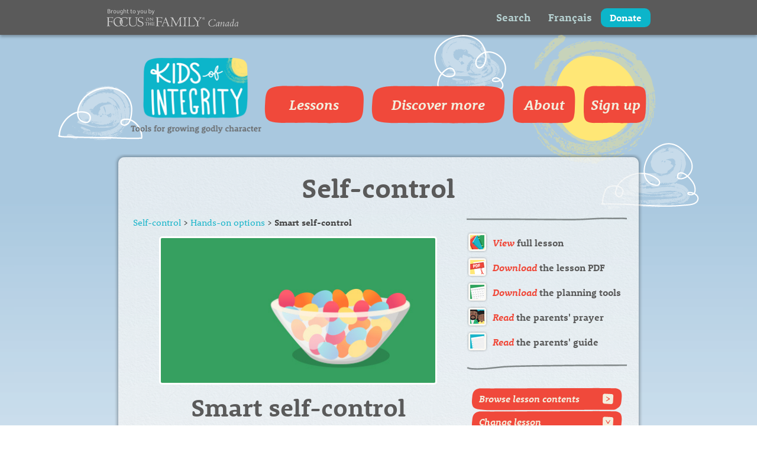

--- FILE ---
content_type: text/html; charset=UTF-8
request_url: https://kidsofintegrity.com/activity/self-control/smart-self-control/
body_size: 16300
content:
<!DOCTYPE html>
<html lang="en-US" class="html_stretched responsive av-preloader-disabled av-default-lightbox  html_header_top html_logo_left html_main_nav_header html_menu_right html_slim html_header_sticky html_header_shrinking html_mobile_menu_phone html_header_searchicon html_content_align_center html_header_unstick_top_disabled html_header_stretch_disabled html_av-overlay-side html_av-overlay-side-classic html_av-submenu-noclone html_entry_id_173 av-cookies-no-cookie-consent av-no-preview html_text_menu_active ">
<head>
<meta charset="UTF-8" />

<!-- Google Tag Manager -->
<script>(function(w,d,s,l,i){w[l]=w[l]||[];w[l].push({'gtm.start':
new Date().getTime(),event:'gtm.js'});var f=d.getElementsByTagName(s)[0],
j=d.createElement(s),dl=l!='dataLayer'?'&l='+l:'';j.async=true;j.src=
'https://www.googletagmanager.com/gtm.js?id='+i+dl;f.parentNode.insertBefore(j,f);
})(window,document,'script','dataLayer','GTM-MBTQ2DN');</script>
<!-- End Google Tag Manager -->



<!-- mobile setting -->
<meta name="viewport" content="width=device-width, initial-scale=1, maximum-scale=1">

<!-- Scripts/CSS and wp_head hook -->
<meta name='robots' content='index, follow, max-image-preview:large, max-snippet:-1, max-video-preview:-1' />
	<style>img:is([sizes="auto" i], [sizes^="auto," i]) { contain-intrinsic-size: 3000px 1500px }</style>
	
	<!-- This site is optimized with the Yoast SEO plugin v21.9.1 - https://yoast.com/wordpress/plugins/seo/ -->
	<title>Smart self-control | Hands-on Activity | Kids of Integrity</title>
	<meta name="description" content="Hands-on Activities for your kids to enjoy. Build godly character in your child&#039;s life with games, crafts, and stories for the whole family to enjoy!" />
	<link rel="canonical" href="https://kidsofintegrity.com/activity/self-control/smart-self-control/" />
	<meta property="og:locale" content="en_US" />
	<meta property="og:type" content="article" />
	<meta property="og:title" content="Smart self-control | Hands-on Activity | Kids of Integrity" />
	<meta property="og:description" content="Hands-on Activities for your kids to enjoy. Build godly character in your child&#039;s life with games, crafts, and stories for the whole family to enjoy!" />
	<meta property="og:url" content="https://kidsofintegrity.com/activity/self-control/smart-self-control/" />
	<meta property="og:site_name" content="Kids of Integrity" />
	<meta property="article:modified_time" content="2022-03-28T23:19:41+00:00" />
	<meta property="og:image" content="https://kidsofintegrity.com/app/uploads/2012/10/hoo-candy-2-green-470x248-1.jpg" />
	<meta property="og:image:width" content="470" />
	<meta property="og:image:height" content="248" />
	<meta property="og:image:type" content="image/jpeg" />
	<meta name="twitter:card" content="summary_large_image" />
	<meta name="twitter:label1" content="Est. reading time" />
	<meta name="twitter:data1" content="1 minute" />
	<script type="application/ld+json" class="yoast-schema-graph">{"@context":"https://schema.org","@graph":[{"@type":"WebPage","@id":"https://kidsofintegrity.com/activity/self-control/smart-self-control/","url":"https://kidsofintegrity.com/activity/self-control/smart-self-control/","name":"Smart self-control | Hands-on Activity | Kids of Integrity","isPartOf":{"@id":"https://kidsofintegrity.com/#website"},"primaryImageOfPage":{"@id":"https://kidsofintegrity.com/activity/self-control/smart-self-control/#primaryimage"},"image":{"@id":"https://kidsofintegrity.com/activity/self-control/smart-self-control/#primaryimage"},"thumbnailUrl":"https://kidsofintegrity.com/app/uploads/2012/10/hoo-candy-2-green-470x248-1.jpg","datePublished":"2012-10-26T20:50:01+00:00","dateModified":"2022-03-28T23:19:41+00:00","description":"Hands-on Activities for your kids to enjoy. Build godly character in your child's life with games, crafts, and stories for the whole family to enjoy!","breadcrumb":{"@id":"https://kidsofintegrity.com/activity/self-control/smart-self-control/#breadcrumb"},"inLanguage":"en-US","potentialAction":[{"@type":"ReadAction","target":["https://kidsofintegrity.com/activity/self-control/smart-self-control/"]}]},{"@type":"ImageObject","inLanguage":"en-US","@id":"https://kidsofintegrity.com/activity/self-control/smart-self-control/#primaryimage","url":"https://kidsofintegrity.com/app/uploads/2012/10/hoo-candy-2-green-470x248-1.jpg","contentUrl":"https://kidsofintegrity.com/app/uploads/2012/10/hoo-candy-2-green-470x248-1.jpg","width":470,"height":248},{"@type":"BreadcrumbList","@id":"https://kidsofintegrity.com/activity/self-control/smart-self-control/#breadcrumb","itemListElement":[{"@type":"ListItem","position":1,"name":"Home","item":"https://kidsofintegrity.com/home/"},{"@type":"ListItem","position":2,"name":"Hands-on Activities","item":"https://kidsofintegrity.com/activity/%lesson%/"},{"@type":"ListItem","position":3,"name":"Smart self-control"}]},{"@type":"WebSite","@id":"https://kidsofintegrity.com/#website","url":"https://kidsofintegrity.com/","name":"Kids of Integrity","description":"Tools for growing godly character","publisher":{"@id":"https://kidsofintegrity.com/#organization"},"potentialAction":[{"@type":"SearchAction","target":{"@type":"EntryPoint","urlTemplate":"https://kidsofintegrity.com/?s={search_term_string}"},"query-input":"required name=search_term_string"}],"inLanguage":"en-US"},{"@type":"Organization","@id":"https://kidsofintegrity.com/#organization","name":"Kids of Integrity","url":"https://kidsofintegrity.com/","logo":{"@type":"ImageObject","inLanguage":"en-US","@id":"https://kidsofintegrity.com/#/schema/logo/image/","url":"https://kidsofintegrity.com/app/uploads/2021/04/KOI-logo@2x-1.png","contentUrl":"https://kidsofintegrity.com/app/uploads/2021/04/KOI-logo@2x-1.png","width":444,"height":258,"caption":"Kids of Integrity"},"image":{"@id":"https://kidsofintegrity.com/#/schema/logo/image/"}}]}</script>
	<!-- / Yoast SEO plugin. -->


<link rel='dns-prefetch' href='//cloud.typography.com' />
<link rel="alternate" type="application/rss+xml" title="Kids of Integrity &raquo; Feed" href="https://kidsofintegrity.com/feed/" />
<link rel="alternate" type="application/rss+xml" title="Kids of Integrity &raquo; Comments Feed" href="https://kidsofintegrity.com/comments/feed/" />
<script type="text/javascript">
/* <![CDATA[ */
window._wpemojiSettings = {"baseUrl":"https:\/\/s.w.org\/images\/core\/emoji\/16.0.1\/72x72\/","ext":".png","svgUrl":"https:\/\/s.w.org\/images\/core\/emoji\/16.0.1\/svg\/","svgExt":".svg","source":{"concatemoji":"https:\/\/kidsofintegrity.com\/wp\/wp-includes\/js\/wp-emoji-release.min.js?ver=6.8.2"}};
/*! This file is auto-generated */
!function(s,n){var o,i,e;function c(e){try{var t={supportTests:e,timestamp:(new Date).valueOf()};sessionStorage.setItem(o,JSON.stringify(t))}catch(e){}}function p(e,t,n){e.clearRect(0,0,e.canvas.width,e.canvas.height),e.fillText(t,0,0);var t=new Uint32Array(e.getImageData(0,0,e.canvas.width,e.canvas.height).data),a=(e.clearRect(0,0,e.canvas.width,e.canvas.height),e.fillText(n,0,0),new Uint32Array(e.getImageData(0,0,e.canvas.width,e.canvas.height).data));return t.every(function(e,t){return e===a[t]})}function u(e,t){e.clearRect(0,0,e.canvas.width,e.canvas.height),e.fillText(t,0,0);for(var n=e.getImageData(16,16,1,1),a=0;a<n.data.length;a++)if(0!==n.data[a])return!1;return!0}function f(e,t,n,a){switch(t){case"flag":return n(e,"\ud83c\udff3\ufe0f\u200d\u26a7\ufe0f","\ud83c\udff3\ufe0f\u200b\u26a7\ufe0f")?!1:!n(e,"\ud83c\udde8\ud83c\uddf6","\ud83c\udde8\u200b\ud83c\uddf6")&&!n(e,"\ud83c\udff4\udb40\udc67\udb40\udc62\udb40\udc65\udb40\udc6e\udb40\udc67\udb40\udc7f","\ud83c\udff4\u200b\udb40\udc67\u200b\udb40\udc62\u200b\udb40\udc65\u200b\udb40\udc6e\u200b\udb40\udc67\u200b\udb40\udc7f");case"emoji":return!a(e,"\ud83e\udedf")}return!1}function g(e,t,n,a){var r="undefined"!=typeof WorkerGlobalScope&&self instanceof WorkerGlobalScope?new OffscreenCanvas(300,150):s.createElement("canvas"),o=r.getContext("2d",{willReadFrequently:!0}),i=(o.textBaseline="top",o.font="600 32px Arial",{});return e.forEach(function(e){i[e]=t(o,e,n,a)}),i}function t(e){var t=s.createElement("script");t.src=e,t.defer=!0,s.head.appendChild(t)}"undefined"!=typeof Promise&&(o="wpEmojiSettingsSupports",i=["flag","emoji"],n.supports={everything:!0,everythingExceptFlag:!0},e=new Promise(function(e){s.addEventListener("DOMContentLoaded",e,{once:!0})}),new Promise(function(t){var n=function(){try{var e=JSON.parse(sessionStorage.getItem(o));if("object"==typeof e&&"number"==typeof e.timestamp&&(new Date).valueOf()<e.timestamp+604800&&"object"==typeof e.supportTests)return e.supportTests}catch(e){}return null}();if(!n){if("undefined"!=typeof Worker&&"undefined"!=typeof OffscreenCanvas&&"undefined"!=typeof URL&&URL.createObjectURL&&"undefined"!=typeof Blob)try{var e="postMessage("+g.toString()+"("+[JSON.stringify(i),f.toString(),p.toString(),u.toString()].join(",")+"));",a=new Blob([e],{type:"text/javascript"}),r=new Worker(URL.createObjectURL(a),{name:"wpTestEmojiSupports"});return void(r.onmessage=function(e){c(n=e.data),r.terminate(),t(n)})}catch(e){}c(n=g(i,f,p,u))}t(n)}).then(function(e){for(var t in e)n.supports[t]=e[t],n.supports.everything=n.supports.everything&&n.supports[t],"flag"!==t&&(n.supports.everythingExceptFlag=n.supports.everythingExceptFlag&&n.supports[t]);n.supports.everythingExceptFlag=n.supports.everythingExceptFlag&&!n.supports.flag,n.DOMReady=!1,n.readyCallback=function(){n.DOMReady=!0}}).then(function(){return e}).then(function(){var e;n.supports.everything||(n.readyCallback(),(e=n.source||{}).concatemoji?t(e.concatemoji):e.wpemoji&&e.twemoji&&(t(e.twemoji),t(e.wpemoji)))}))}((window,document),window._wpemojiSettings);
/* ]]> */
</script>
<style id='wp-emoji-styles-inline-css' type='text/css'>

	img.wp-smiley, img.emoji {
		display: inline !important;
		border: none !important;
		box-shadow: none !important;
		height: 1em !important;
		width: 1em !important;
		margin: 0 0.07em !important;
		vertical-align: -0.1em !important;
		background: none !important;
		padding: 0 !important;
	}
</style>
<link rel='stylesheet' id='contact-form-7-css' href='https://kidsofintegrity.com/app/plugins/contact-form-7/includes/css/styles.css?ver=5.6.4' type='text/css' media='all' />
<link rel='stylesheet' id='buttons-css' href='https://kidsofintegrity.com/wp/wp-includes/css/buttons.min.css?ver=6.8.2' type='text/css' media='all' />
<link rel='stylesheet' id='dashicons-css' href='https://kidsofintegrity.com/wp/wp-includes/css/dashicons.min.css?ver=6.8.2' type='text/css' media='all' />
<link rel='stylesheet' id='editor-buttons-css' href='https://kidsofintegrity.com/wp/wp-includes/css/editor.min.css?ver=6.8.2' type='text/css' media='all' />
<link rel='stylesheet' id='child-style-css' href='https://kidsofintegrity.com/app/themes/enfold-child/style.css?ver=1.0.4' type='text/css' media='all' />
<link rel='stylesheet' id='ideal-sans-css' href='https://cloud.typography.com/692438/6224972/css/fonts.css?ver=6.8.2' type='text/css' media='all' />
<link rel='stylesheet' id='flexslider-css' href='https://kidsofintegrity.com/app/themes/enfold-child/js/flexslider/flexslider.css?ver=6.8.2' type='text/css' media='all' />
<link rel='stylesheet' id='avia-merged-styles-css' href='https://kidsofintegrity.com/app/uploads/dynamic_avia/avia-merged-styles-c3f9008f3b16d7058e72dda67a34a85a---6776c459a53c8.css' type='text/css' media='all' />
<script type="text/javascript" src="https://kidsofintegrity.com/wp/wp-includes/js/jquery/jquery.min.js?ver=3.7.1" id="jquery-core-js"></script>
<script type="text/javascript" id="jquery-core-js-after">
/* <![CDATA[ */
window.$ = jQuery;
/* ]]> */
</script>
<script type="text/javascript" src="https://kidsofintegrity.com/wp/wp-includes/js/jquery/jquery-migrate.min.js?ver=3.4.1" id="jquery-migrate-js"></script>
<script type="text/javascript" id="utils-js-extra">
/* <![CDATA[ */
var userSettings = {"url":"\/wp\/","uid":"0","time":"1769177061","secure":"1"};
/* ]]> */
</script>
<script type="text/javascript" src="https://kidsofintegrity.com/wp/wp-includes/js/utils.min.js?ver=6.8.2" id="utils-js"></script>
<link rel="https://api.w.org/" href="https://kidsofintegrity.com/wp-json/" /><link rel="EditURI" type="application/rsd+xml" title="RSD" href="https://kidsofintegrity.com/wp/xmlrpc.php?rsd" />
<meta name="generator" content="WordPress 6.8.2" />
<link rel='shortlink' href='https://kidsofintegrity.com/?p=173' />
<link rel="alternate" title="oEmbed (JSON)" type="application/json+oembed" href="https://kidsofintegrity.com/wp-json/oembed/1.0/embed?url=https%3A%2F%2Fkidsofintegrity.com%2Factivity%2Fself-control%2Fsmart-self-control%2F" />
<link rel="alternate" title="oEmbed (XML)" type="text/xml+oembed" href="https://kidsofintegrity.com/wp-json/oembed/1.0/embed?url=https%3A%2F%2Fkidsofintegrity.com%2Factivity%2Fself-control%2Fsmart-self-control%2F&#038;format=xml" />
<link rel="profile" href="https://gmpg.org/xfn/11" />
<link rel="alternate" type="application/rss+xml" title="Kids of Integrity RSS2 Feed" href="https://kidsofintegrity.com/feed/" />
<link rel="pingback" href="https://kidsofintegrity.com/wp/xmlrpc.php" />
<!--[if lt IE 9]><script src="https://kidsofintegrity.com/app/themes/enfold/js/html5shiv.js"></script><![endif]-->


<!-- To speed up the rendering and to display the site as fast as possible to the user we include some styles and scripts for above the fold content inline -->
<script type="text/javascript">'use strict';var avia_is_mobile=!1;if(/Android|webOS|iPhone|iPad|iPod|BlackBerry|IEMobile|Opera Mini/i.test(navigator.userAgent)&&'ontouchstart' in document.documentElement){avia_is_mobile=!0;document.documentElement.className+=' avia_mobile '}
else{document.documentElement.className+=' avia_desktop '};document.documentElement.className+=' js_active ';(function(){var e=['-webkit-','-moz-','-ms-',''],n='';for(var t in e){if(e[t]+'transform' in document.documentElement.style){document.documentElement.className+=' avia_transform ';n=e[t]+'transform'};if(e[t]+'perspective' in document.documentElement.style)document.documentElement.className+=' avia_transform3d '};if(typeof document.getElementsByClassName=='function'&&typeof document.documentElement.getBoundingClientRect=='function'&&avia_is_mobile==!1){if(n&&window.innerHeight>0){setTimeout(function(){var e=0,o={},a=0,t=document.getElementsByClassName('av-parallax'),i=window.pageYOffset||document.documentElement.scrollTop;for(e=0;e<t.length;e++){t[e].style.top='0px';o=t[e].getBoundingClientRect();a=Math.ceil((window.innerHeight+i-o.top)*0.3);t[e].style[n]='translate(0px, '+a+'px)';t[e].style.top='auto';t[e].className+=' enabled-parallax '}},50)}}})();</script><style type='text/css'>
@font-face {font-family: 'entypo-fontello'; font-weight: normal; font-style: normal; font-display: auto;
src: url('https://kidsofintegrity.com/app/themes/enfold/config-templatebuilder/avia-template-builder/assets/fonts/entypo-fontello.woff2') format('woff2'),
url('https://kidsofintegrity.com/app/themes/enfold/config-templatebuilder/avia-template-builder/assets/fonts/entypo-fontello.woff') format('woff'),
url('https://kidsofintegrity.com/app/themes/enfold/config-templatebuilder/avia-template-builder/assets/fonts/entypo-fontello.ttf') format('truetype'), 
url('https://kidsofintegrity.com/app/themes/enfold/config-templatebuilder/avia-template-builder/assets/fonts/entypo-fontello.svg#entypo-fontello') format('svg'),
url('https://kidsofintegrity.com/app/themes/enfold/config-templatebuilder/avia-template-builder/assets/fonts/entypo-fontello.eot'),
url('https://kidsofintegrity.com/app/themes/enfold/config-templatebuilder/avia-template-builder/assets/fonts/entypo-fontello.eot?#iefix') format('embedded-opentype');
} #top .avia-font-entypo-fontello, body .avia-font-entypo-fontello, html body [data-av_iconfont='entypo-fontello']:before{ font-family: 'entypo-fontello'; }
</style>

<!--
Debugging Info for Theme support: 

Theme: Enfold
Version: 4.8.4
Installed: enfold
AviaFramework Version: 5.0
AviaBuilder Version: 4.8
aviaElementManager Version: 1.0.1
- - - - - - - - - - -
ChildTheme: FOTF Theme
ChildTheme Version: 1.0.4
ChildTheme Installed: enfold

ML:128-PU:21-PLA:4
WP:6.8.2
Compress: CSS:all theme files - JS:all theme files
Updates: disabled
PLAu:4
-->
</head>




<body id="top" class="wp-singular handson_activity-template-default single single-handson_activity postid-173 wp-theme-enfold wp-child-theme-enfold-child stretched  avia-responsive-images-support" itemscope="itemscope" itemtype="https://schema.org/WebPage" >

<!-- Google Tag Manager (noscript) -->
<noscript><iframe src="https://www.googletagmanager.com/ns.html?id=GTM-MBTQ2DN"
height="0" width="0" style="display:none;visibility:hidden"></iframe></noscript>
<!-- End Google Tag Manager (noscript) -->

  <header>
	<nav class="top-nav">
	<div class="content-row content-mobile-flex">
		<div class="top-logo-div">
			<a href="https://www.focusonthefamily.ca" class="logo-link">
			<!--<img class="logo-hover" src="/app/uploads/2021/04/FOTF-Logo-hover@2x-1.png" /> -->
				<img class="logo-normal" src="/app/uploads/2021/04/FOTF-Logo@2x-1.png" />
			</a>
		</div>
		<div class="top-links">
		<a class="not-mobile" href="?s=" rel="nofollow" data-avia-search-tooltip="<form role=&quot;search&quot; action=&quot;/&quot; id=&quot;searchform&quot; method=&quot;get&quot; class=&quot;&quot;><div>
			<input type=&quot;submit&quot; value=&quot;&quot; id=&quot;searchsubmit&quot; class=&quot;button avia-font-entypo-fontello&quot; />
			<input type=&quot;text&quot; id=&quot;s&quot; name=&quot;s&quot; value=&quot;&quot; placeholder='Search' />
				</div></form>" aria-hidden="false" data-av_icon="Search" data-av_iconfont="entypo-fontello"><span class="avia_hidden_link_text">Search</span></a><div class="koi-search avia-search-tooltip avia-tt" style="top: 84px; left: -130.289px; display: none; opacity: 0;"><div class="inner_tooltip"><form role="search" action="https://kidsofintegrity.com" id="searchform" method="get" class="">
		<div>

			</div>
</form></div><span class="avia-arrow-wrap"><span class="avia-arrow"></span></span></div>
			<a class="not-mobile" href="http://www.grandirdanslintegrite.com/"><h4>Français</h4></a>
			<a class="donate-button" href="https://donate.focusonthefamily.ca/Kids-of-Integrity.html">
				Donate
			</a>
		</div>
	</div>
</nav>
</header>	<div class="koi-page handson_activity">
        <div class="wrapper-1">
            <div class="wrapper-2">

  
<div class="koi-header lesson-parts">
    <div class="koi-row">
        <div class="header-logo-row">
        <a href="/" class="koi-logo">
            <img class="logo-img" srcset="/app/uploads/2021/04/KOI-logo@2x-1.png 444w, /app/uploads/2021/05/KOI-logo-178x102-2.png 178w" sizes="(max-width: 568px) 178px, 444px" src="/app/uploads/2021/04/KOI-logo@2x-1.png">
        </a>
        <div class="hamburger-search-div">
        <a class="mobile-search" href="?s=" rel="nofollow" data-avia-search-tooltip="<form role=&quot;search&quot; action=&quot;/&quot; id=&quot;searchform&quot; method=&quot;get&quot; class=&quot;&quot;><div>
			<input type=&quot;submit&quot; value=&quot;&quot; id=&quot;searchsubmit&quot; class=&quot;button avia-font-entypo-fontello&quot; />
			<input type=&quot;text&quot; id=&quot;s&quot; name=&quot;s&quot; value=&quot;&quot; placeholder='Search' />
				</div></form>" aria-hidden="false" data-av_icon="\f109" data-av_iconfont="entypo-fontello"><span class="avia_hidden_link_text">Search</span></a><div class="koi-search avia-search-tooltip avia-tt mobile" style="top: 60px; left: -130.289px; display: none; opacity: 0;"><div class="inner_tooltip"><form role="search" action="/" id="searchform" method="get" class=""></form></div>
        </div>
        <div id="nav-icon">
            <span></span>
            <span></span>
            <span></span>
        </div>
        </div>
        <div class="header-link-div">
            <div class="desktop-menu">
                <ul class="koi-menu">
                                                        <li class="lessons menu-item-has-children menu-item-top-level menu-item-top-level-1 dropdown_ul_available"><a href="javascript:void(0)">Lessons</a>
                                    <ul class="koi-menu sub-menu">
                                                                                        <li><a href="https://kidsofintegrity.com/lesson/acceptance/">Acceptance</a></li>
                                                                                                <li><a href="https://kidsofintegrity.com/lesson/adaptability/">Adaptability</a></li>
                                                                                                <li><a href="https://kidsofintegrity.com/lesson/attentiveness/">Attentiveness</a></li>
                                                                                                <li><a href="https://kidsofintegrity.com/lesson/christmas/">Christmas</a></li>
                                                                                                <li><a href="https://kidsofintegrity.com/lesson/compassion/">Compassion</a></li>
                                                                                                <li><a href="https://kidsofintegrity.com/lesson/confidence/">Confidence</a></li>
                                                                                                <li><a href="https://kidsofintegrity.com/lesson/consideration/">Consideration</a></li>
                                                                                                <li><a href="https://kidsofintegrity.com/lesson/contentedness/">Contentedness</a></li>
                                                                                                <li><a href="https://kidsofintegrity.com/lesson/cooperation/">Cooperation</a></li>
                                                                                                <li><a href="https://kidsofintegrity.com/lesson/courage/">Courage</a></li>
                                                                                                <li><a href="https://kidsofintegrity.com/lesson/courtesy/">Courtesy</a></li>
                                                                                                <li><a href="https://kidsofintegrity.com/lesson/discernment/">Discernment</a></li>
                                                                                                <li><a href="https://kidsofintegrity.com/lesson/easter/">Easter</a></li>
                                                                                                <li><a href="https://kidsofintegrity.com/lesson/faithfulness/">Faithfulness</a></li>
                                                                                                <li><a href="https://kidsofintegrity.com/lesson/forgiveness/">Forgiveness</a></li>
                                                                                                <li><a href="https://kidsofintegrity.com/lesson/generosity/">Generosity</a></li>
                                                                                                <li><a href="https://kidsofintegrity.com/lesson/gentleness/">Gentleness</a></li>
                                                                                                <li><a href="https://kidsofintegrity.com/lesson/gratitude/">Gratitude</a></li>
                                                                                                <li><a href="https://kidsofintegrity.com/lesson/harmony/">Harmony</a></li>
                                                                                                <li><a href="https://kidsofintegrity.com/lesson/honesty/">Honesty</a></li>
                                                                                                <li><a href="https://kidsofintegrity.com/lesson/humility/">Humility</a></li>
                                                                                                <li><a href="https://kidsofintegrity.com/lesson/joy/">Joy</a></li>
                                                                                                <li><a href="https://kidsofintegrity.com/lesson/kindness/">Kindness</a></li>
                                                                                                <li><a href="https://kidsofintegrity.com/lesson/obedience/">Obedience</a></li>
                                                                                                <li><a href="https://kidsofintegrity.com/lesson/patience/">Patience</a></li>
                                                                                                <li><a href="https://kidsofintegrity.com/lesson/perseverance/">Perseverance</a></li>
                                                                                                <li><a href="https://kidsofintegrity.com/lesson/respect/">Respect</a></li>
                                                                                                <li><a href="https://kidsofintegrity.com/lesson/responsibility/">Responsibility</a></li>
                                                                                                <li><a href="https://kidsofintegrity.com/lesson/reverence/">Reverence</a></li>
                                                                                                <li><a href="https://kidsofintegrity.com/lesson/righteousness/">Righteousness</a></li>
                                                                                                <li><a href="https://kidsofintegrity.com/lesson/self-control/">Self-control</a></li>
                                                                                                <li><a href="https://kidsofintegrity.com/lesson/thanksgiving/">Thanksgiving</a></li>
                                                                                    </ul></li>
                                                                    <li class="discovermore"><a href="https://kidsofintegrity.com/more-parenting-resources/">Discover more</a></li>
                                                                        <li class="about"><a href="https://kidsofintegrity.com/about-kids-integrity/">About</a></li>
                                                                        <li class="signup"><a href="/#signup">Sign up</a></li>
                                                    </ul>
            </div>
            
            <div class="mobile-menu">
            <div id="nav-close">
                <span></span>
                <span></span>
                <span></span>
            </div>
                <ul>
                                            <li class="mobile-menu-li"><a href="javascript:void(0)">Lessons</a>
                                    <ul class="mobile-koi-menu mobile-sub-menu">
                                                                                        <li><a href="https://kidsofintegrity.com/lesson/acceptance/">Acceptance</a></li>
                                                                                                <li><a href="https://kidsofintegrity.com/lesson/adaptability/">Adaptability</a></li>
                                                                                                <li><a href="https://kidsofintegrity.com/lesson/attentiveness/">Attentiveness</a></li>
                                                                                                <li><a href="https://kidsofintegrity.com/lesson/christmas/">Christmas</a></li>
                                                                                                <li><a href="https://kidsofintegrity.com/lesson/compassion/">Compassion</a></li>
                                                                                                <li><a href="https://kidsofintegrity.com/lesson/confidence/">Confidence</a></li>
                                                                                                <li><a href="https://kidsofintegrity.com/lesson/consideration/">Consideration</a></li>
                                                                                                <li><a href="https://kidsofintegrity.com/lesson/contentedness/">Contentedness</a></li>
                                                                                                <li><a href="https://kidsofintegrity.com/lesson/cooperation/">Cooperation</a></li>
                                                                                                <li><a href="https://kidsofintegrity.com/lesson/courage/">Courage</a></li>
                                                                                                <li><a href="https://kidsofintegrity.com/lesson/courtesy/">Courtesy</a></li>
                                                                                                <li><a href="https://kidsofintegrity.com/lesson/discernment/">Discernment</a></li>
                                                                                                <li><a href="https://kidsofintegrity.com/lesson/easter/">Easter</a></li>
                                                                                                <li><a href="https://kidsofintegrity.com/lesson/faithfulness/">Faithfulness</a></li>
                                                                                                <li><a href="https://kidsofintegrity.com/lesson/forgiveness/">Forgiveness</a></li>
                                                                                                <li><a href="https://kidsofintegrity.com/lesson/generosity/">Generosity</a></li>
                                                                                                <li><a href="https://kidsofintegrity.com/lesson/gentleness/">Gentleness</a></li>
                                                                                                <li><a href="https://kidsofintegrity.com/lesson/gratitude/">Gratitude</a></li>
                                                                                                <li><a href="https://kidsofintegrity.com/lesson/harmony/">Harmony</a></li>
                                                                                                <li><a href="https://kidsofintegrity.com/lesson/honesty/">Honesty</a></li>
                                                                                                <li><a href="https://kidsofintegrity.com/lesson/humility/">Humility</a></li>
                                                                                                <li><a href="https://kidsofintegrity.com/lesson/joy/">Joy</a></li>
                                                                                                <li><a href="https://kidsofintegrity.com/lesson/kindness/">Kindness</a></li>
                                                                                                <li><a href="https://kidsofintegrity.com/lesson/obedience/">Obedience</a></li>
                                                                                                <li><a href="https://kidsofintegrity.com/lesson/patience/">Patience</a></li>
                                                                                                <li><a href="https://kidsofintegrity.com/lesson/perseverance/">Perseverance</a></li>
                                                                                                <li><a href="https://kidsofintegrity.com/lesson/respect/">Respect</a></li>
                                                                                                <li><a href="https://kidsofintegrity.com/lesson/responsibility/">Responsibility</a></li>
                                                                                                <li><a href="https://kidsofintegrity.com/lesson/reverence/">Reverence</a></li>
                                                                                                <li><a href="https://kidsofintegrity.com/lesson/righteousness/">Righteousness</a></li>
                                                                                                <li><a href="https://kidsofintegrity.com/lesson/self-control/">Self-control</a></li>
                                                                                                <li><a href="https://kidsofintegrity.com/lesson/thanksgiving/">Thanksgiving</a></li>
                                                                                    </ul></li>
                                                        <li class="mobile-menu-li"><a href="https://kidsofintegrity.com/more-parenting-resources/">Discover more</a>
                                    <ul class="mobile-koi-menu mobile-sub-menu">
                                                                            </ul></li>
                                                        <li class="mobile-menu-li"><a href="https://kidsofintegrity.com/about-kids-integrity/">About</a>
                                    <ul class="mobile-koi-menu mobile-sub-menu">
                                                                            </ul></li>
                                                        <li class="mobile-menu-li"><a href="/#signup">Sign up</a>
                                    <ul class="mobile-koi-menu mobile-sub-menu">
                                                                            </ul></li>
                                            <li class="mobile-menu-li"><a href="/lead-your-child-christ">Lead your child to Christ</a></li>
                <li class="mobile-menu-li"><a href="/contact-us">Contact us</a></li>
                <li class="mobile-menu-li"><a href="http://www.grandirdanslintegrite.com/">Français</a></li>

                
                </ul>
            </div>
        </div>
    </div>
</div>
</div>

    <div class="koi-main koi-row">
        <div class="koi-content">
            <div class="koi-content-inner">
                <div class="koi-content-area">

                    <div id="myModal" class="modal">
    <div class="modal-content">
    <div class="modal-header">
    <span class="close">&times;</span>
    <h2 class="lesson-subheader">Parents' guide</h2>
  </div>


<p>If you've been wondering how to begin developing your child's character, or if your past efforts haven't been as successful as you'd hoped, we're excited that you're checking out&nbsp;Kids of Integrity.</p>

<p>Suitable for ages three to ten,&nbsp;Kids of Integrity&nbsp;is designed for maximum kid appeal! Each lesson features Bible-based discussions plus crafts, games and object lessons from science, nature and even home cooking.</p>

<p>As you may already suspect, this is not a "once-a-day-around-the-table" approach to building godly character.&nbsp;Kids of Integrity&nbsp;is a diverse selection of ideas for kid-captivating experiences that can take place in the car, in the park or wherever you happen to be. The goal is to bring Jesus into every aspect of your family's life and make spiritual formation an integral part of your children's daily routine.</p>

<p>Families particularly appreciate&nbsp;Kids of Integrity's&nbsp;inherent flexibility. You tailor the lessons to suit your children's unique needs and interests, and your family's busy schedule. Whether you decide to do a little or a lot, what's important is that you have begun intentionally encouraging your kids to be their best for Jesus.</p>

<div class="ready-accordion">	
<h3 class="ready-accordion-header">How to use the ideas presented in Kids of Integrity</h3>	
<p>You don't have to be "super spiritual" to use Kids of Integrity effectively. What does matter, however, is that you recognize that God is the only One who can bring about lasting change in your children. For this reason, we encourage you to make prayer a priority as you select lesson ideas, prepare yourself to present each lesson, and work through each activity with your children. You'll find plenty of sample prayers in each Kids of Integrity lesson to guide you.</p>
</div>

<div class="ready-accordion">
<h3 class="ready-accordion-header">Where to begin</h3>
	<p>First, prayerfully decide which character attribute you should focus on. Ask God to help you determine which dimensions of His character He would like to see developed in your children. Then read through the lesson ideas provided for that particular attribute. Note that you don't need to cover all the content provided. Rather, each lesson presents a "smorgasbord" of ideas for you to pick and choose from. Just select the activities, stories and memory verses that will be most relevant, interesting and age-appropriate for your children.</p>
	<p>Many families find that a week is about the right length of time to spend on a single attribute, but some families extend the lesson over a longer period. Monitor your children's interest level, moving on before it begins to decline.</p>
</div>

<div class="ready-accordion">
	<h3 class="ready-accordion-header last">Lesson components</h3>
	<p>Each character trait lesson has ten different components which are explained further below. We recommend that you commit yourself and your children in prayer first, then compile your lesson plan. It's also a good idea to focus on the memory verse, Bible stories and kick-off craft early in your lesson. The remainder of the lesson components can be completed in any order.</p>
	<div id="tabs" class="ui-tabs ui-widget ui-widget-content ui-corner-all">
		<ul class="lessons ui-tabs-nav ui-helper-reset ui-helper-clearfix ui-widget-header ui-corner-all" id="left"><li class="ui-state-default ui-corner-top ui-tabs-selected ui-state-active"><a href="javascript:void(0);" data-tab="#tabs-1">Planning tools</a></li>
			<li class="ui-state-default ui-corner-top"><a href="javascript:void(0);" data-tab="#tabs-2">Parents' prayer</a></li>
			<li class="ui-state-default ui-corner-top"><a href="javascript:void(0);" data-tab="#tabs-3">Kids talk with God</a></li>
			<li class="ui-state-default ui-corner-top"><a href="javascript:void(0);" data-tab="#tabs-4">Speak a blessing</a></li>
			<li class="ui-state-default ui-corner-top"><a href="javascript:void(0);" data-tab="#tabs-5">Memory verses</a></li>
			<li class="ui-state-default ui-corner-top"><a href="javascript:void(0);" data-tab="#tabs-6">Kick-off craft</a></li>
			<li class="ui-state-default ui-corner-top"><a href="javascript:void(0);" data-tab="#tabs-7">Bible stories</a></li>
			<li class="ui-state-default ui-corner-top"><a href="javascript:void(0);" data-tab="#tabs-8">Creative discipline</a></li>
			<li class="ui-state-default ui-corner-top"><a href="javascript:void(0);" data-tab="#tabs-9">Hands-on options</a></li>
			<li class="ui-state-default ui-corner-top"><a href="javascript:void(0);" data-tab="#tabs-10">Recommended resources</a></li>
		</ul>
		<div class="tabs-display">
			<div id="tabs-1" class="ui-tabs-panel ui-widget-content ui-corner-bottom">
				<h4>Planning tools</h4>
				<p>Every character trait lesson provides two blank planning cards. As you review the idea options for each lesson, use a planning card to note the ones you would like to try. This will be your framework for your lesson and serves as a reminder during the week. Use either the point form or calendar form of the planning card – whichever suits your needs best.</p>
			</div>
			<div id="tabs-2" class="ui-tabs-panel ui-widget-content ui-corner-bottom ui-tabs-hide">
				<h4>Parents' prayer</h4>
				<p>The parents’ prayer section will help you make personal prayer your priority. At the start, and throughout each lesson, pray that God will work in your children through your lesson activities. Aim to regularly pray through the parents’ prayer of your choice, or use these ideas as a guideline for your personal prayer.</p>
			</div>
			<div id="tabs-3" class="ui-tabs-panel ui-widget-content ui-corner-bottom ui-tabs-hide">
				<h4>Kids talk with God</h4>
				<p>The kids talk with God section will help kids learn to pray and to invite the Holy Spirit to help them change their attitudes and actions. As problems come up during the day, suggest talking to God about them.</p>
			</div>
			<div id="tabs-4" class="ui-tabs-panel ui-widget-content ui-corner-bottom ui-tabs-hide">
				<h4>Speak a blessing</h4>
				<p>Changing old habits is hard work, and your child will need encouragement. This section will remind you to affirm your child when you see him or her choosing God-honouring actions.</p>
			</div>
			<div id="tabs-5" class="ui-tabs-panel ui-widget-content ui-corner-bottom ui-tabs-hide">
				<h4>Memory verses</h4>
				<p>We suggest that you choose at least one verse of Scripture to memorize early in your lesson. Aim to review it at least once every day.</p>
			</div>
			<div id="tabs-6" class="ui-tabs-panel ui-widget-content ui-corner-bottom ui-tabs-hide">
				<h4>Kick-off craft</h4>
				<p>Once you have selected your memory verse, try to complete the kick-off craft early in the course of your lesson, since the activity is a good way to introduce your chosen character attribute. The resulting artwork will provide a focal point and a reminder of your theme for the remainder of your lesson.</p>
			</div>
			<div id="tabs-7" class="ui-tabs-panel ui-widget-content ui-corner-bottom ui-tabs-hide">
				<h4>Bible stories</h4>
				<p>As you read your preferred Bible story, try to bring the story to life for your children. Here are some ideas you can try:</p>
				<ul class="blue-ul">
					<li>Use toys to act out the story. Then, have your kids act out the story themselves as you read it once more.</li>
					<li>Select one or two props for an object lesson. For example, have each child hold a rock as you read about hard-heartedness.</li>
					<li>Read with exaggerated expression, projecting intense excitement or quiet tenderness, as appropriate.</li>
					<li>Try different times of the day for your Bible story. Kids who are tired at bedtime may quickly forget the details.</li>
				</ul></div>
			<div id="tabs-8" class="ui-tabs-panel ui-widget-content ui-corner-bottom ui-tabs-hide">
				<h4>Creative discipline</h4>
				<p>Even young children need to be taught the truth about sin and its consequences, and the rewards God promises for those who repent and make better decisions in the future. The Scripturally-based ideas in this section will help you convey the message, "I love you and God loves you, but we cannot put up with your sin." They'll also help you to ensure your child understands what they did wrong, and to stress forgiveness and affirmation.</p>
			</div>
			<div id="tabs-9" class="ui-tabs-panel ui-widget-content ui-corner-bottom ui-tabs-hide">
				<h4>Hands-on options</h4>
				<p>The activities listed in the hands-on options section help you turn everyday situations and tasks into fun, creative lessons for your children. Every lesson presents at least eight hands-on options for you to choose from; some lessons have many more. If you are viewing lesson content on the website, you can filter the hands-on activities if you wish. For example, you can filter the hands-on options to view only “physical activities.” (Filtering capability is not available within the PDF provided for each lesson.)</p>
			</div>
			<div id="tabs-10" class="ui-tabs-panel ui-widget-content ui-corner-bottom ui-tabs-hide">
				<h4>Recommended resources</h4>
				<p>Each character trait lesson includes a list of books, DVDs and CDs you may wish to use to reinforce the trait you are studying. Of course, there are many such resources available, but you can be confident that the titles in this short list convey messages that are consistent with Biblical truth. If you are viewing the lesson content online, you'll find the list of recommended resources on the lesson contents page.</p>
			</div>
		</div>
</div>
</div>
</div>
</div>
                        <div class="lesson-title">
                            <h2 class="lesson-header">Self-control</h2>
                        </div>

                        <div class="content-row two-columns">
                            <div class="content-column lesson-contents-main">
                                <div class="content-header-area">
                                <div class="breadcrumbs-container">
                                        <span><a href="https://kidsofintegrity.com/lesson/self-control/">Self-control</a> > </span>
                                                                                            <span><a href="https://kidsofintegrity.com/lesson/self-control/hands-on-options/">Hands-on options</a> > </span>
                                                                                        <span><strong>Smart self-control</span>
                                </div>
                                    <img width="470" height="248" src="https://kidsofintegrity.com/app/uploads/2012/10/hoo-candy-2-green-470x248-1.jpg" class="wp-image-2529 avia-img-lazy-loading-2529 attachment-large size-large wp-post-image" alt="" decoding="async" fetchpriority="high" srcset="https://kidsofintegrity.com/app/uploads/2012/10/hoo-candy-2-green-470x248-1.jpg 470w, https://kidsofintegrity.com/app/uploads/2012/10/hoo-candy-2-green-470x248-1-300x158.jpg 300w" sizes="(max-width: 470px) 100vw, 470px" />                                    <h2 class="content-subheader">Smart self-control</h2>
                                                                        <a href="https://kidsofintegrity.com/activity/self-control/smart-self-control/"><p style="text-align: center"><em>Any time, Drive time</em></p></a>
                                </div>
                                <div class="content-introtext">
                                    <p><strong><p>Give your children some candies, and promise they’ll get more later if they save some.</p>
<p><em>Goal: Practice self-control; identify situations that trigger loss of control.</em></p>
</strong><p>
                                </div>
                                <div class="content-div">
                                <p>Give your children a treat that comes in small pieces (e.g. a small box of raisins or Smarties<small><sup>®</sup></small>). As you give the treat to them, explain that if they have self-control and do not eat it all at once, they will have some later for when they want some more. Leave it at that and see what happens. As the day progresses, use it as an opportunity to talk about the benefits of having self-control.</p>
<h5>Questions for discussion</h5>
<ul>
<li>When did you eat your candy?</li>
<li>Do you still have any left now?</li>
<li>Do you wish that you still had some to eat now?</li>
<li>If you had chosen to eat it a little at a time, would you still have some now?</li>
<li>Would it have been easier to save some for later if you had put it away or asked a parent to care for it for you?</li>
</ul>
<p>This exercise is applicable to any situation where we are tempted to lose self-control. Work with your children to brainstorm situations where it is better to remove yourself than stay where you are tempted to lose self-control. For example, do not sit beside a friend who you enjoy talking to when you are supposed to be quiet, or choose to leave a play area when tempers are getting heated and you feel angry with a friend.</p>
<p class="rteindent1"><em>Note: You may want to repeat this exercise at a later date and see if your children approach it differently after learning about self-control.</em></p>
                                </div>
                            </div>

                            <div class="content-column lesson-contents-side">
                                <div class="content-header-area no-bg">
                                    <div class="divider-div"></div>
                                    <div class="content-links-div">
                                        <a class="content-sidebar-link full-lesson" href="https://kidsofintegrity.com/lesson/self-control/"><span>View</span> full lesson</a>
                                        <a class="content-sidebar-link lesson-pdf" href="https://kidsofintegrity.com/app/uploads/2012/09/Self-control-2015.pdf"><span>Download</span> the lesson PDF</a>
                                        <a class="content-sidebar-link planning-tools" href="https://kidsofintegrity.com/app/uploads/2012/09/Self-control-PC.pdf"><span>Download</span> the planning tools</a>
                                        <a class="content-sidebar-link parents-prayer" href="https://kidsofintegrity.com/activity/self-control/smart-self-control/"><span>Read</span> the parents' prayer</a>
                                        <a class="content-sidebar-link parents-guide" id="parents-guide" href="javascript:void(0)"><span>Read</span> the parents' guide</a>
                                    </div>
                                    <div class="content-side-nav">
                                        <a class="button long-link" href="https://kidsofintegrity.com/lesson/self-control/">Browse lesson contents</a>
                                    </div>
                                    <div class="browse-lessons">
                                        <a class="button long-link" href="javascript:void(0)">Change lesson</a>
                                            <div class="hover-lesson-div">
                                            <ul>
                                                                                                <li><a href="https://kidsofintegrity.com/lesson/acceptance/">Acceptance</a></li>
                                                                                                        <li><a href="https://kidsofintegrity.com/lesson/adaptability/">Adaptability</a></li>
                                                                                                        <li><a href="https://kidsofintegrity.com/lesson/attentiveness/">Attentiveness</a></li>
                                                                                                        <li><a href="https://kidsofintegrity.com/lesson/christmas/">Christmas</a></li>
                                                                                                        <li><a href="https://kidsofintegrity.com/lesson/compassion/">Compassion</a></li>
                                                                                                        <li><a href="https://kidsofintegrity.com/lesson/confidence/">Confidence</a></li>
                                                                                                        <li><a href="https://kidsofintegrity.com/lesson/consideration/">Consideration</a></li>
                                                                                                        <li><a href="https://kidsofintegrity.com/lesson/contentedness/">Contentedness</a></li>
                                                                                                        <li><a href="https://kidsofintegrity.com/lesson/cooperation/">Cooperation</a></li>
                                                                                                        <li><a href="https://kidsofintegrity.com/lesson/courage/">Courage</a></li>
                                                                                                        <li><a href="https://kidsofintegrity.com/lesson/courtesy/">Courtesy</a></li>
                                                                                                        <li><a href="https://kidsofintegrity.com/lesson/discernment/">Discernment</a></li>
                                                                                                        <li><a href="https://kidsofintegrity.com/lesson/easter/">Easter</a></li>
                                                                                                        <li><a href="https://kidsofintegrity.com/lesson/faithfulness/">Faithfulness</a></li>
                                                                                                        <li><a href="https://kidsofintegrity.com/lesson/forgiveness/">Forgiveness</a></li>
                                                                                                        <li><a href="https://kidsofintegrity.com/lesson/generosity/">Generosity</a></li>
                                                                                                        <li><a href="https://kidsofintegrity.com/lesson/gentleness/">Gentleness</a></li>
                                                                                                        <li><a href="https://kidsofintegrity.com/lesson/gratitude/">Gratitude</a></li>
                                                                                                        <li><a href="https://kidsofintegrity.com/lesson/harmony/">Harmony</a></li>
                                                                                                        <li><a href="https://kidsofintegrity.com/lesson/honesty/">Honesty</a></li>
                                                                                                        <li><a href="https://kidsofintegrity.com/lesson/humility/">Humility</a></li>
                                                                                                        <li><a href="https://kidsofintegrity.com/lesson/joy/">Joy</a></li>
                                                                                                        <li><a href="https://kidsofintegrity.com/lesson/kindness/">Kindness</a></li>
                                                                                                        <li><a href="https://kidsofintegrity.com/lesson/obedience/">Obedience</a></li>
                                                                                                        <li><a href="https://kidsofintegrity.com/lesson/patience/">Patience</a></li>
                                                                                                        <li><a href="https://kidsofintegrity.com/lesson/perseverance/">Perseverance</a></li>
                                                                                                        <li><a href="https://kidsofintegrity.com/lesson/respect/">Respect</a></li>
                                                                                                        <li><a href="https://kidsofintegrity.com/lesson/responsibility/">Responsibility</a></li>
                                                                                                        <li><a href="https://kidsofintegrity.com/lesson/reverence/">Reverence</a></li>
                                                                                                        <li><a href="https://kidsofintegrity.com/lesson/righteousness/">Righteousness</a></li>
                                                                                                        <li><a href="https://kidsofintegrity.com/lesson/self-control/">Self-control</a></li>
                                                                                                        <li><a href="https://kidsofintegrity.com/lesson/thanksgiving/">Thanksgiving</a></li>
                                                                                                    </ul>
                                            </div>

                                    </div>
                                </div>
                            </div>
                        </div>
                </div>

            </div>
        </div>
        
<div id="page-bottom" class='handson_activity'>
<div class="scroll-to-top">
    <a href="#top">
      Back to top
  </a>
  </div>
<hr class="cta-divider"/>
  
  <div>
    <div class="illustration1">
      <img src=""/>
    </div>
    
    <div class="bottom-links content-row">
      <a href="/lead-your-child-christ">Lead your child to Christ</a>
      <a href="/about-kids-integrity">About Kids of Integrity</a>
      <a href="/contact-us">Contact us</a>
    </div>
    <div class="illustration2">
      <img src="/app/uploads/2021/04/illustration-mum-cat.png" />
    </div>
  </div>         
</div>    </div>



<footer id="koi-footer" role="contentinfo" itemscope="itemscope" itemtype="https://schema.org/WPFooter">
    <div class="container">
    <div class="twelve columns">
      <p><span class="copyright">© 2021 <a href="https://focusonthefamily.ca" title="Home" rel="home" target="_blank">Focus on the Family (Canada) Association</a>.</span><br>
        All Rights Reserved. <a href="https://www.focusonthefamily.ca/privacy-policy" target="_blank">Privacy Policy</a>  &amp; <a href="https://www.focusonthefamily.ca/terms-of-use-and-conditions-of-linking" target="_blank"> Terms of Use</a><br>
        Focus on the Family (Canada) Association is a registered charity (#10684-5969-RR0001)</p>
    </div>

        
    </div>

	            <!-- ####### END SOCKET CONTAINER ####### -->
				</footer>


<script type="speculationrules">
{"prefetch":[{"source":"document","where":{"and":[{"href_matches":"\/*"},{"not":{"href_matches":["\/wp\/wp-*.php","\/wp\/wp-admin\/*","\/app\/uploads\/*","\/app\/*","\/app\/plugins\/*","\/app\/themes\/enfold-child\/*","\/app\/themes\/enfold\/*","\/*\\?(.+)"]}},{"not":{"selector_matches":"a[rel~=\"nofollow\"]"}},{"not":{"selector_matches":".no-prefetch, .no-prefetch a"}}]},"eagerness":"conservative"}]}
</script>

 <script type='text/javascript'>
 /* <![CDATA[ */  
var avia_framework_globals = avia_framework_globals || {};
    avia_framework_globals.frameworkUrl = 'https://kidsofintegrity.com/app/themes/enfold/framework/';
    avia_framework_globals.installedAt = 'https://kidsofintegrity.com/app/themes/enfold/';
    avia_framework_globals.ajaxurl = 'https://kidsofintegrity.com/wp/wp-admin/admin-ajax.php';
/* ]]> */ 
</script>
 
 <script type="text/javascript" src="https://kidsofintegrity.com/app/themes/enfold-child/js/flexslider/jquery.flexslider.js?ver=2.1" id="flexslider-js"></script>
<script type="text/javascript" id="lessons-js-extra">
/* <![CDATA[ */
var my_ajax_object = {"ajax_url":"https:\/\/kidsofintegrity.com\/wp\/wp-admin\/admin-ajax.php"};
/* ]]> */
</script>
<script type="text/javascript" src="https://kidsofintegrity.com/app/themes/enfold-child/js/lessons.js?ver=6.8.2" id="lessons-js"></script>
<script type="text/javascript" src="https://kidsofintegrity.com/app/plugins/contact-form-7/includes/swv/js/index.js?ver=5.6.4" id="swv-js"></script>
<script type="text/javascript" id="contact-form-7-js-extra">
/* <![CDATA[ */
var wpcf7 = {"api":{"root":"https:\/\/kidsofintegrity.com\/wp-json\/","namespace":"contact-form-7\/v1"}};
/* ]]> */
</script>
<script type="text/javascript" src="https://kidsofintegrity.com/app/plugins/contact-form-7/includes/js/index.js?ver=5.6.4" id="contact-form-7-js"></script>
<script type="text/javascript" src="https://kidsofintegrity.com/wp/wp-admin/js/editor.min.js?ver=6.8.2" id="editor-js"></script>
<script type="text/javascript" id="editor-js-after">
/* <![CDATA[ */
window.wp.oldEditor = window.wp.editor;
/* ]]> */
</script>
<script type="text/javascript" id="quicktags-js-extra">
/* <![CDATA[ */
var quicktagsL10n = {"closeAllOpenTags":"Close all open tags","closeTags":"close tags","enterURL":"Enter the URL","enterImageURL":"Enter the URL of the image","enterImageDescription":"Enter a description of the image","textdirection":"text direction","toggleTextdirection":"Toggle Editor Text Direction","dfw":"Distraction-free writing mode","strong":"Bold","strongClose":"Close bold tag","em":"Italic","emClose":"Close italic tag","link":"Insert link","blockquote":"Blockquote","blockquoteClose":"Close blockquote tag","del":"Deleted text (strikethrough)","delClose":"Close deleted text tag","ins":"Inserted text","insClose":"Close inserted text tag","image":"Insert image","ul":"Bulleted list","ulClose":"Close bulleted list tag","ol":"Numbered list","olClose":"Close numbered list tag","li":"List item","liClose":"Close list item tag","code":"Code","codeClose":"Close code tag","more":"Insert Read More tag"};
/* ]]> */
</script>
<script type="text/javascript" src="https://kidsofintegrity.com/wp/wp-includes/js/quicktags.min.js?ver=6.8.2" id="quicktags-js"></script>
<script type="text/javascript" src="https://kidsofintegrity.com/wp/wp-includes/js/hoverIntent.min.js?ver=1.10.2" id="hoverIntent-js"></script>
<script type="text/javascript" src="https://kidsofintegrity.com/wp/wp-includes/js/dist/dom-ready.min.js?ver=f77871ff7694fffea381" id="wp-dom-ready-js"></script>
<script type="text/javascript" src="https://kidsofintegrity.com/wp/wp-includes/js/dist/hooks.min.js?ver=4d63a3d491d11ffd8ac6" id="wp-hooks-js"></script>
<script type="text/javascript" src="https://kidsofintegrity.com/wp/wp-includes/js/dist/i18n.min.js?ver=5e580eb46a90c2b997e6" id="wp-i18n-js"></script>
<script type="text/javascript" id="wp-i18n-js-after">
/* <![CDATA[ */
wp.i18n.setLocaleData( { 'text direction\u0004ltr': [ 'ltr' ] } );
/* ]]> */
</script>
<script type="text/javascript" src="https://kidsofintegrity.com/wp/wp-includes/js/dist/a11y.min.js?ver=3156534cc54473497e14" id="wp-a11y-js"></script>
<script type="text/javascript" id="common-js-extra">
/* <![CDATA[ */
var bulkActionObserverIds = {"bulk_action":"action","changeit":"new_role"};
/* ]]> */
</script>
<script type="text/javascript" src="https://kidsofintegrity.com/wp/wp-admin/js/common.min.js?ver=6.8.2" id="common-js"></script>
<script type="text/javascript" id="wplink-js-extra">
/* <![CDATA[ */
var wpLinkL10n = {"title":"Insert\/edit link","update":"Update","save":"Add Link","noTitle":"(no title)","noMatchesFound":"No results found.","linkSelected":"Link selected.","linkInserted":"Link inserted.","minInputLength":"3"};
/* ]]> */
</script>
<script type="text/javascript" src="https://kidsofintegrity.com/wp/wp-includes/js/wplink.min.js?ver=6.8.2" id="wplink-js"></script>
<script type="text/javascript" src="https://kidsofintegrity.com/wp/wp-includes/js/jquery/ui/core.min.js?ver=1.13.3" id="jquery-ui-core-js"></script>
<script type="text/javascript" src="https://kidsofintegrity.com/wp/wp-includes/js/jquery/ui/menu.min.js?ver=1.13.3" id="jquery-ui-menu-js"></script>
<script type="text/javascript" src="https://kidsofintegrity.com/wp/wp-includes/js/jquery/ui/autocomplete.min.js?ver=1.13.3" id="jquery-ui-autocomplete-js"></script>
<script type="text/javascript" id="thickbox-js-extra">
/* <![CDATA[ */
var thickboxL10n = {"next":"Next >","prev":"< Prev","image":"Image","of":"of","close":"Close","noiframes":"This feature requires inline frames. You have iframes disabled or your browser does not support them.","loadingAnimation":"https:\/\/kidsofintegrity.com\/wp\/wp-includes\/js\/thickbox\/loadingAnimation.gif"};
/* ]]> */
</script>
<script type="text/javascript" src="https://kidsofintegrity.com/wp/wp-includes/js/thickbox/thickbox.js?ver=3.1-20121105" id="thickbox-js"></script>
<script type="text/javascript" src="https://kidsofintegrity.com/wp/wp-includes/js/underscore.min.js?ver=1.13.7" id="underscore-js"></script>
<script type="text/javascript" src="https://kidsofintegrity.com/wp/wp-includes/js/shortcode.min.js?ver=6.8.2" id="shortcode-js"></script>
<script type="text/javascript" src="https://kidsofintegrity.com/wp/wp-admin/js/media-upload.min.js?ver=6.8.2" id="media-upload-js"></script>
<script type="text/javascript" src="https://kidsofintegrity.com/app/uploads/dynamic_avia/avia-footer-scripts-e6a96587a8c7fdc22f3d7177f3db281f---6776c459c9596.js" id="avia-footer-scripts-js"></script>
		<script type="text/javascript">
		window.wp = window.wp || {};
		window.wp.editor = window.wp.editor || {};
		window.wp.editor.getDefaultSettings = function() {
			return {
				tinymce: {theme:"modern",skin:"lightgray",language:"en",formats:{alignleft: [{selector: "p,h1,h2,h3,h4,h5,h6,td,th,div,ul,ol,li", styles: {textAlign:"left"}},{selector: "img,table,dl.wp-caption", classes: "alignleft"}],aligncenter: [{selector: "p,h1,h2,h3,h4,h5,h6,td,th,div,ul,ol,li", styles: {textAlign:"center"}},{selector: "img,table,dl.wp-caption", classes: "aligncenter"}],alignright: [{selector: "p,h1,h2,h3,h4,h5,h6,td,th,div,ul,ol,li", styles: {textAlign:"right"}},{selector: "img,table,dl.wp-caption", classes: "alignright"}],strikethrough: {inline: "del"}},relative_urls:false,remove_script_host:false,convert_urls:false,browser_spellcheck:true,fix_list_elements:true,entities:"38,amp,60,lt,62,gt",entity_encoding:"raw",keep_styles:false,cache_suffix:"wp-mce-49110-20250317",resize:"vertical",menubar:false,branding:false,preview_styles:"font-family font-size font-weight font-style text-decoration text-transform",end_container_on_empty_block:true,wpeditimage_html5_captions:true,wp_lang_attr:"en-US",wp_shortcut_labels:{"Heading 1":"access1","Heading 2":"access2","Heading 3":"access3","Heading 4":"access4","Heading 5":"access5","Heading 6":"access6","Paragraph":"access7","Blockquote":"accessQ","Underline":"metaU","Strikethrough":"accessD","Bold":"metaB","Italic":"metaI","Code":"accessX","Align center":"accessC","Align right":"accessR","Align left":"accessL","Justify":"accessJ","Cut":"metaX","Copy":"metaC","Paste":"metaV","Select all":"metaA","Undo":"metaZ","Redo":"metaY","Bullet list":"accessU","Numbered list":"accessO","Insert\/edit image":"accessM","Insert\/edit link":"metaK","Remove link":"accessS","Toolbar Toggle":"accessZ","Insert Read More tag":"accessT","Insert Page Break tag":"accessP","Distraction-free writing mode":"accessW","Add Media":"accessM","Keyboard Shortcuts":"accessH"},content_css:"https://kidsofintegrity.com/wp/wp-includes/css/dashicons.min.css?ver=6.8.2,https://kidsofintegrity.com/wp/wp-includes/js/tinymce/skins/wordpress/wp-content.css?ver=6.8.2",toolbar1:"bold,italic,bullist,numlist,link",wpautop:false,indent:true,elementpath:false,plugins:"charmap,colorpicker,hr,lists,paste,tabfocus,textcolor,fullscreen,wordpress,wpautoresize,wpeditimage,wpemoji,wpgallery,wplink,wptextpattern"},
				quicktags: {
					buttons: 'strong,em,link,ul,ol,li,code'
				}
			};
		};

					var tinyMCEPreInit = {
				baseURL: "https://kidsofintegrity.com/wp/wp-includes/js/tinymce",
				suffix: ".min",
				mceInit: {},
				qtInit: {},
				load_ext: function(url,lang){var sl=tinymce.ScriptLoader;sl.markDone(url+'/langs/'+lang+'.js');sl.markDone(url+'/langs/'+lang+'_dlg.js');}
			};
					</script>
		<script type="text/javascript" src="https://kidsofintegrity.com/wp/wp-includes/js/tinymce/tinymce.min.js?ver=49110-20250317" id="wp-tinymce-root-js"></script>
<script type="text/javascript" src="https://kidsofintegrity.com/wp/wp-includes/js/tinymce/plugins/compat3x/plugin.min.js?ver=49110-20250317" id="wp-tinymce-js"></script>
<script type='text/javascript'>
tinymce.addI18n( 'en', {"Ok":"OK","Bullet list":"Bulleted list","Insert\/Edit code sample":"Insert\/edit code sample","Url":"URL","Spellcheck":"Check Spelling","Row properties":"Table row properties","Cell properties":"Table cell properties","Cols":"Columns","Paste row before":"Paste table row before","Paste row after":"Paste table row after","Cut row":"Cut table row","Copy row":"Copy table row","Merge cells":"Merge table cells","Split cell":"Split table cell","Paste is now in plain text mode. Contents will now be pasted as plain text until you toggle this option off.":"Paste is now in plain text mode. Contents will now be pasted as plain text until you toggle this option off.\n\nIf you are looking to paste rich content from Microsoft Word, try turning this option off. The editor will clean up text pasted from Word automatically.","Rich Text Area. Press ALT-F9 for menu. Press ALT-F10 for toolbar. Press ALT-0 for help":"Rich Text Area. Press Alt-Shift-H for help.","You have unsaved changes are you sure you want to navigate away?":"The changes you made will be lost if you navigate away from this page.","Your browser doesn't support direct access to the clipboard. Please use the Ctrl+X\/C\/V keyboard shortcuts instead.":"Your browser does not support direct access to the clipboard. Please use keyboard shortcuts or your browser\u2019s edit menu instead.","Edit|button":"Edit","Code|tab":"Code"});
tinymce.ScriptLoader.markDone( 'https://kidsofintegrity.com/wp/wp-includes/js/tinymce/langs/en.js' );
</script>
		<div id="wp-link-backdrop" style="display: none"></div>
		<div id="wp-link-wrap" class="wp-core-ui" style="display: none" role="dialog" aria-modal="true" aria-labelledby="link-modal-title">
		<form id="wp-link" tabindex="-1">
		<input type="hidden" id="_ajax_linking_nonce" name="_ajax_linking_nonce" value="fe90410f02" />		<h1 id="link-modal-title">Insert/edit link</h1>
		<button type="button" id="wp-link-close"><span class="screen-reader-text">
			Close		</span></button>
		<div id="link-selector">
			<div id="link-options">
				<p class="howto" id="wplink-enter-url">Enter the destination URL</p>
				<div>
					<label><span>URL</span>
					<input id="wp-link-url" type="text" aria-describedby="wplink-enter-url" /></label>
				</div>
				<div class="wp-link-text-field">
					<label><span>Link Text</span>
					<input id="wp-link-text" type="text" /></label>
				</div>
				<div class="link-target">
					<label><span></span>
					<input type="checkbox" id="wp-link-target" /> Open link in a new tab</label>
				</div>
			</div>
			<p class="howto" id="wplink-link-existing-content">Or link to existing content</p>
			<div id="search-panel">
				<div class="link-search-wrapper">
					<label>
						<span class="search-label">Search</span>
						<input type="search" id="wp-link-search" class="link-search-field" autocomplete="off" aria-describedby="wplink-link-existing-content" />
						<span class="spinner"></span>
					</label>
				</div>
				<div id="search-results" class="query-results" tabindex="0">
					<ul></ul>
					<div class="river-waiting">
						<span class="spinner"></span>
					</div>
				</div>
				<div id="most-recent-results" class="query-results" tabindex="0">
					<div class="query-notice" id="query-notice-message">
						<em class="query-notice-default">No search term specified. Showing recent items.</em>
						<em class="query-notice-hint screen-reader-text">
							Search or use up and down arrow keys to select an item.						</em>
					</div>
					<ul></ul>
					<div class="river-waiting">
						<span class="spinner"></span>
					</div>
				</div>
			</div>
		</div>
		<div class="submitbox">
			<div id="wp-link-cancel">
				<button type="button" class="button">Cancel</button>
			</div>
			<div id="wp-link-update">
				<input type="submit" value="Add Link" class="button button-primary" id="wp-link-submit" name="wp-link-submit">
			</div>
		</div>
		</form>
		</div>
		
<script defer src="https://static.cloudflareinsights.com/beacon.min.js/vcd15cbe7772f49c399c6a5babf22c1241717689176015" integrity="sha512-ZpsOmlRQV6y907TI0dKBHq9Md29nnaEIPlkf84rnaERnq6zvWvPUqr2ft8M1aS28oN72PdrCzSjY4U6VaAw1EQ==" data-cf-beacon='{"version":"2024.11.0","token":"9624e129535b443c9cc954ed3a5a7403","r":1,"server_timing":{"name":{"cfCacheStatus":true,"cfEdge":true,"cfExtPri":true,"cfL4":true,"cfOrigin":true,"cfSpeedBrain":true},"location_startswith":null}}' crossorigin="anonymous"></script>
</body>
</html>


--- FILE ---
content_type: text/plain
request_url: https://www.google-analytics.com/j/collect?v=1&_v=j102&a=812566804&t=pageview&_s=1&dl=https%3A%2F%2Fkidsofintegrity.com%2Factivity%2Fself-control%2Fsmart-self-control%2F&ul=en-us%40posix&dt=Smart%20self-control%20%7C%20Hands-on%20Activity%20%7C%20Kids%20of%20Integrity&sr=1280x720&vp=1280x720&_u=YEBAAEABAAAAACAAI~&jid=288984879&gjid=996053812&cid=80229108.1769177064&tid=UA-19851896-19&_gid=1053369605.1769177064&_r=1&_slc=1&gtm=45He61m0n81MBTQ2DNv854161552za200zd854161552&gcd=13l3l3l3l1l1&dma=0&tag_exp=103116026~103200004~104527906~104528501~104684208~104684211~105391253~115616986~115938465~115938469~116682876~117041588~117099529~117223559&z=995178286
body_size: -452
content:
2,cG-3GZ83SDBFW